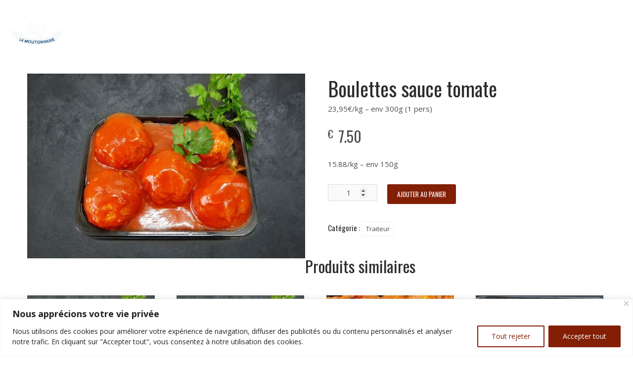

--- FILE ---
content_type: text/css
request_url: https://usercontent.one/wp/www.lamoutonnerie.be/wp-content/uploads/elementor/css/post-4018.css?media=1765832837?ver=1767376920
body_size: 1650
content:
.elementor-4018 .elementor-element.elementor-element-12a5dbe3 > .elementor-container > .elementor-column > .elementor-widget-wrap{align-content:center;align-items:center;}.elementor-4018 .elementor-element.elementor-element-12a5dbe3 > .elementor-background-overlay{opacity:0.3;transition:background 0.3s, border-radius 0.3s, opacity 0.3s;}.elementor-4018 .elementor-element.elementor-element-12a5dbe3{transition:background 0.3s, border 0.3s, border-radius 0.3s, box-shadow 0.3s;margin-top:0px;margin-bottom:0px;padding:0px 0px 10px 0px;overflow:visible;}.elementor-4018 .elementor-element.elementor-element-5ca80b07 > .elementor-element-populated{margin:0px 0px 0px 0px;--e-column-margin-right:0px;--e-column-margin-left:0px;padding:0px 0px 0px 20px;}.elementor-4018 .elementor-element.elementor-element-5729c1ca .elementor-icon-list-items:not(.elementor-inline-items) .elementor-icon-list-item:not(:last-child){padding-block-end:calc(25px/2);}.elementor-4018 .elementor-element.elementor-element-5729c1ca .elementor-icon-list-items:not(.elementor-inline-items) .elementor-icon-list-item:not(:first-child){margin-block-start:calc(25px/2);}.elementor-4018 .elementor-element.elementor-element-5729c1ca .elementor-icon-list-items.elementor-inline-items .elementor-icon-list-item{margin-inline:calc(25px/2);}.elementor-4018 .elementor-element.elementor-element-5729c1ca .elementor-icon-list-items.elementor-inline-items{margin-inline:calc(-25px/2);}.elementor-4018 .elementor-element.elementor-element-5729c1ca .elementor-icon-list-items.elementor-inline-items .elementor-icon-list-item:after{inset-inline-end:calc(-25px/2);}.elementor-4018 .elementor-element.elementor-element-5729c1ca .elementor-icon-list-icon i{color:#FFFFFF;transition:color 0.3s;}.elementor-4018 .elementor-element.elementor-element-5729c1ca .elementor-icon-list-icon svg{fill:#FFFFFF;transition:fill 0.3s;}.elementor-4018 .elementor-element.elementor-element-5729c1ca .elementor-icon-list-item:hover .elementor-icon-list-icon i{color:#F1F1F1;}.elementor-4018 .elementor-element.elementor-element-5729c1ca .elementor-icon-list-item:hover .elementor-icon-list-icon svg{fill:#F1F1F1;}.elementor-4018 .elementor-element.elementor-element-5729c1ca{--e-icon-list-icon-size:18px;--e-icon-list-icon-align:left;--e-icon-list-icon-margin:0 calc(var(--e-icon-list-icon-size, 1em) * 0.25) 0 0;--icon-vertical-offset:0px;}.elementor-4018 .elementor-element.elementor-element-5729c1ca .elementor-icon-list-icon{padding-inline-end:10px;}.elementor-4018 .elementor-element.elementor-element-5729c1ca .elementor-icon-list-item > .elementor-icon-list-text, .elementor-4018 .elementor-element.elementor-element-5729c1ca .elementor-icon-list-item > a{font-size:13px;line-height:1em;letter-spacing:1px;}.elementor-4018 .elementor-element.elementor-element-5729c1ca .elementor-icon-list-text{color:#FFFFFF;transition:color 0.3s;}.elementor-4018 .elementor-element.elementor-element-69044a0a > .elementor-element-populated{margin:0px 0px 0px 0px;--e-column-margin-right:0px;--e-column-margin-left:0px;padding:0px 0px 0px 0px;}.elementor-4018 .elementor-element.elementor-element-1680f48d 
					.nd_elements_marquee_component .nd_elements_marquee_label{font-family:"Oswald", Sans-serif;font-size:11px;font-weight:bold;line-height:1em;letter-spacing:2px;}.elementor-4018 .elementor-element.elementor-element-1680f48d .nd_elements_marquee_component .nd_elements_marquee_label{padding:5px 10px 5px 10px;color:#FFFFFF;background-color:#821F05;}.elementor-4018 .elementor-element.elementor-element-1680f48d 
					.nd_elements_marquee_component .nd_elements_marquee_content{font-size:13px;font-weight:normal;line-height:1em;letter-spacing:1px;}.elementor-4018 .elementor-element.elementor-element-1680f48d .nd_elements_marquee_component .nd_elements_marquee_content{color:#FFFFFF;margin-left:10px;}.elementor-4018 .elementor-element.elementor-element-650c1acd > .elementor-element-populated{margin:0px 0px 0px 0px;--e-column-margin-right:0px;--e-column-margin-left:0px;padding:0px 20px 0px 0px;}.elementor-4018 .elementor-element.elementor-element-e799fb7 .ekit-mini-cart-container{left:0;background-color:#fff;}.elementor-4018 .elementor-element.elementor-element-e799fb7 .ekit-mini-cart{text-align:right;}.elementor-4018 .elementor-element.elementor-element-e799fb7 .ekit-dropdown-back i{font-size:16px;}.elementor-4018 .elementor-element.elementor-element-e799fb7 .ekit-dropdown-back svg{max-width:16px;height:auto;}.elementor-4018 .elementor-element.elementor-element-e799fb7 .ekit-dropdown-back{color:#FFFFFF;}.elementor-4018 .elementor-element.elementor-element-e799fb7 .ekit-dropdown-back .amount{color:#FFFFFF;}.elementor-4018 .elementor-element.elementor-element-e799fb7 .ekit-dropdown-back svg path{stroke:#FFFFFF;fill:#FFFFFF;}.elementor-4018 .elementor-element.elementor-element-e799fb7 .ekit-mini-cart-container .mini-cart-header ul li, .elementor-4018 .elementor-element.elementor-element-e799fb7 .ekit-mini-cart-container .mini-cart-header ul li a{color:#465157;}.elementor-4018 .elementor-element.elementor-element-e799fb7 .ekit-mini-cart-container .mini-cart-header ul li:hover, .elementor-4018 .elementor-element.elementor-element-e799fb7 .ekit-mini-cart-container .mini-cart-header ul li:hover a{color:#465157;}.elementor-4018 .elementor-element.elementor-element-e799fb7 .ekit-mini-cart-container .ekit-dropdown-menu-mini-cart ul li{border-color:#E6EBEE;padding:15px 10px 15px 10px;border-width:1px;}.elementor-4018 .elementor-element.elementor-element-e799fb7 .ekit-mini-cart-container .ekit-dropdown-menu-mini-cart ul li a:not(.remove){color:#465157;}.elementor-4018 .elementor-element.elementor-element-e799fb7 .ekit-mini-cart-container .ekit-dropdown-menu-mini-cart ul li:hover a:not(.remove){color:#465157;}.elementor-4018 .elementor-element.elementor-element-e799fb7 .ekit-mini-cart-container .ekit-dropdown-menu-mini-cart ul li .quantity{color:#737373;}.elementor-4018 .elementor-element.elementor-element-e799fb7 .ekit-mini-cart-container .ekit-dropdown-menu-mini-cart ul li:hover .quantity{color:#465157;}.elementor-4018 .elementor-element.elementor-element-e799fb7 .ekit-mini-cart-container .ekit-dropdown-menu-mini-cart ul li a > img{border-radius:0px 0px 0px 0px;}.elementor-4018 .elementor-element.elementor-element-e799fb7 .ekit-mini-cart-container .ekit-dropdown-menu-mini-cart ul li a.remove{border-radius:100px 100px 100px 100px;color:#737373;background-color:#fff;}.elementor-4018 .elementor-element.elementor-element-e799fb7 .ekit-mini-cart-container .ekit-dropdown-menu-mini-cart ul li a.remove:hover{color:#465157;background-color:#fff;}.elementor-4018 .elementor-element.elementor-element-e799fb7 .ekit-mini-cart-container .ekit-dropdown-menu-mini-cart .woocommerce-mini-cart__total{padding:15px 0px 15px 0px;}.elementor-4018 .elementor-element.elementor-element-e799fb7 .ekit-mini-cart-container .ekit-dropdown-menu-mini-cart .woocommerce-mini-cart__total strong{color:#465157;}.elementor-4018 .elementor-element.elementor-element-e799fb7 .ekit-mini-cart-container .ekit-dropdown-menu-mini-cart .woocommerce-mini-cart__total .amount{color:#465157;}.elementor-4018 .elementor-element.elementor-element-43ea121d > .elementor-container > .elementor-column > .elementor-widget-wrap{align-content:center;align-items:center;}.elementor-4018 .elementor-element.elementor-element-43ea121d{transition:background 0.3s, border 0.3s, border-radius 0.3s, box-shadow 0.3s;margin-top:-15px;margin-bottom:-15px;padding:15px 0px 15px 0px;overflow:visible;}.elementor-4018 .elementor-element.elementor-element-43ea121d > .elementor-background-overlay{transition:background 0.3s, border-radius 0.3s, opacity 0.3s;}.elementor-4018 .elementor-element.elementor-element-1c7f640b > .elementor-element-populated{margin:0px 0px 0px 0px;--e-column-margin-right:0px;--e-column-margin-left:0px;padding:0px 0px 0px 20px;}.elementor-4018 .elementor-element.elementor-element-4d6ce6c0{text-align:start;}.elementor-4018 .elementor-element.elementor-element-4d6ce6c0 img{width:50%;}.elementor-4018 .elementor-element.elementor-element-4603b1b1 > .elementor-element-populated{text-align:center;margin:0px 0px 0px 0px;--e-column-margin-right:0px;--e-column-margin-left:0px;padding:0px 0px 0px 0px;}.elementor-4018 .elementor-element.elementor-element-7e44f066 .nd_elements_navigation_component > div{text-align:right;}.elementor-4018 .elementor-element.elementor-element-7e44f066 .nd_elements_open_navigation_sidebar_content{float:right;}.elementor-4018 .elementor-element.elementor-element-7e44f066 .nd_elements_navigation_component ul.menu > li a{padding:0px 23px;font-family:"Oswald", Sans-serif;font-size:15px;font-weight:bold;line-height:1em;letter-spacing:1px;color:#FFFFFF;}.elementor-4018 .elementor-element.elementor-element-7e44f066 .nd_elements_navigation_component div > ul li > ul.sub-menu{width:344px;padding-top:54px;}.elementor-4018 .elementor-element.elementor-element-7e44f066 .nd_elements_navigation_component div > ul li > ul.sub-menu li > ul.sub-menu{margin-left:344px;}.elementor-4018 .elementor-element.elementor-element-7e44f066 .nd_elements_navigation_component div > ul li > ul.sub-menu > li a{padding:20px 20px 20px 20px;}.elementor-4018 .elementor-element.elementor-element-7e44f066 .nd_elements_navigation_component ul.menu > li a:hover{color:#FFFFFF91;}.elementor-4018 .elementor-element.elementor-element-7e44f066 .nd_elements_navigation_component div > ul li > ul.sub-menu li a{font-size:13px;font-weight:600;line-height:1em;color:#4C4C4C;}.elementor-4018 .elementor-element.elementor-element-7e44f066 .nd_elements_navigation_component div > ul li > ul.sub-menu > li{border-bottom-width:1px;border-bottom-color:#F1F1F1;box-shadow:0px 10px 10px 0px rgba(0, 0, 0, 0.1);background-color:#FFFFFF;}.elementor-4018 .elementor-element.elementor-element-7e44f066 .nd_elements_navigation_component div > ul li > ul.sub-menu li.menu-item-has-children > a:after{border-color:transparent transparent transparent #4C4C4C;}.elementor-4018 .elementor-element.elementor-element-7e44f066 .nd_elements_navigation_component div > ul li > ul.sub-menu li a:hover{color:#000000;}.elementor-4018 .elementor-element.elementor-element-7e44f066 .nd_elements_navigation_component div > ul li > ul.sub-menu > li:hover{background-color:#f9f9f9;}.elementor-4018 .elementor-element.elementor-element-7e44f066 .nd_elements_navigation_sidebar_content{background-color:#2D2D2D;}.elementor-4018 .elementor-element.elementor-element-86d7c99 > .elementor-element-populated{margin:0px 0px 0px 0px;--e-column-margin-right:0px;--e-column-margin-left:0px;padding:0px 20px 0px 0px;}.elementor-4018 .elementor-element.elementor-element-190e73cd .elementor-button{background-color:#FFFFFF00;font-family:"Oswald", Sans-serif;font-size:13px;font-weight:bold;line-height:1em;letter-spacing:2px;fill:#FFFFFF;color:#FFFFFF;border-style:solid;border-width:1px 1px 1px 1px;border-radius:0px 0px 0px 0px;padding:15px 30px 15px 30px;}.elementor-4018 .elementor-element.elementor-element-348393a{margin-top:0px;margin-bottom:0px;padding:0px 0px 0px 0px;overflow:visible;}.elementor-4018 .elementor-element.elementor-element-41031c3 > .elementor-element-populated{margin:0px 0px 0px 0px;--e-column-margin-right:0px;--e-column-margin-left:0px;padding:0px 0px 0px 0px;}.elementor-4018 .elementor-element.elementor-element-d32f5ba{overflow:visible;}body.elementor-page-4018{padding:0px 0px 0px 0px;}@media(max-width:1024px){.elementor-4018 .elementor-element.elementor-element-43ea121d{margin-top:0px;margin-bottom:0px;padding:20px 20px 20px 20px;}.elementor-4018 .elementor-element.elementor-element-4d6ce6c0{text-align:center;}}@media(min-width:768px){.elementor-4018 .elementor-element.elementor-element-5ca80b07{width:35%;}.elementor-4018 .elementor-element.elementor-element-69044a0a{width:29.332%;}.elementor-4018 .elementor-element.elementor-element-650c1acd{width:35%;}.elementor-4018 .elementor-element.elementor-element-1c7f640b{width:23%;}.elementor-4018 .elementor-element.elementor-element-4603b1b1{width:53.333%;}.elementor-4018 .elementor-element.elementor-element-86d7c99{width:23%;}}@media(max-width:1024px) and (min-width:768px){.elementor-4018 .elementor-element.elementor-element-5ca80b07{width:100%;}.elementor-4018 .elementor-element.elementor-element-69044a0a{width:100%;}.elementor-4018 .elementor-element.elementor-element-650c1acd{width:100%;}.elementor-4018 .elementor-element.elementor-element-1c7f640b{width:50%;}.elementor-4018 .elementor-element.elementor-element-4603b1b1{width:50%;}.elementor-4018 .elementor-element.elementor-element-86d7c99{width:100%;}}@media(max-width:767px){.elementor-4018 .elementor-element.elementor-element-5729c1ca .elementor-icon-list-item > .elementor-icon-list-text, .elementor-4018 .elementor-element.elementor-element-5729c1ca .elementor-icon-list-item > a{line-height:2em;}.elementor-4018 .elementor-element.elementor-element-1c7f640b{width:70%;}.elementor-4018 .elementor-element.elementor-element-4d6ce6c0{text-align:start;}.elementor-4018 .elementor-element.elementor-element-4603b1b1{width:30%;}.elementor-4018 .elementor-element.elementor-element-4603b1b1 > .elementor-element-populated{margin:20px 0px 20px 0px;--e-column-margin-right:0px;--e-column-margin-left:0px;padding:0px 0px 0px 0px;}}/* Start custom CSS for customcss, class: .elementor-element-dbd5615 */#nd_options_woocommerce_header_img_layout_9,#nd_options_woocommerce_archives_header_img_layout_9,#nd_options_archives_header_img_layout_9 {  margin-top: -150px; }
#nd_options_woo_archive_header_image_space_top,#nd_options_archives_header_img_layout_9_space_top { height:250px; }/* End custom CSS */

--- FILE ---
content_type: text/css
request_url: https://usercontent.one/wp/www.lamoutonnerie.be/wp-content/uploads/elementor/css/post-3737.css?media=1765832837?ver=1767376920
body_size: 830
content:
.elementor-3737 .elementor-element.elementor-element-382cbdf:not(.elementor-motion-effects-element-type-background), .elementor-3737 .elementor-element.elementor-element-382cbdf > .elementor-motion-effects-container > .elementor-motion-effects-layer{background-image:url("https://www.lamoutonnerie.be/wp-content/uploads/2021/07/parallax-52.jpg");background-position:center center;background-repeat:no-repeat;background-size:cover;}.elementor-3737 .elementor-element.elementor-element-382cbdf > .elementor-container{max-width:1200px;}.elementor-3737 .elementor-element.elementor-element-382cbdf{transition:background 0.3s, border 0.3s, border-radius 0.3s, box-shadow 0.3s;padding:60px 0px 60px 0px;overflow:visible;}.elementor-3737 .elementor-element.elementor-element-382cbdf > .elementor-background-overlay{transition:background 0.3s, border-radius 0.3s, opacity 0.3s;}.elementor-3737 .elementor-element.elementor-element-16c7fd7 .elementor-heading-title{font-weight:bold;letter-spacing:1px;color:#FFFFFF;}.elementor-3737 .elementor-element.elementor-element-9a159bf > .elementor-widget-container{margin:0px 60px 0px 0px;}.elementor-3737 .elementor-element.elementor-element-9a159bf .elementor-heading-title{line-height:2em;letter-spacing:0.5px;color:#FFFFFF;}.elementor-3737 .elementor-element.elementor-element-78f9a80{--spacer-size:20px;}.elementor-3737 .elementor-element.elementor-element-0a5c287 .elementor-heading-title{font-weight:bold;letter-spacing:1px;color:#FFFFFF;}.elementor-3737 .elementor-element.elementor-element-75bd158{--spacer-size:50px;}.elementor-3737 .elementor-element.elementor-element-02a6e97 .elementor-heading-title{font-weight:bold;letter-spacing:1px;color:#FFFFFF;}.elementor-3737 .elementor-element.elementor-element-0856645 > .elementor-widget-container{margin:0px 60px 0px 0px;}.elementor-3737 .elementor-element.elementor-element-0856645 .elementor-heading-title{line-height:2em;letter-spacing:0.5px;color:#FFFFFF;}.elementor-3737 .elementor-element.elementor-element-0d5b5f5{--spacer-size:20px;}.elementor-3737 .elementor-element.elementor-element-50a550d .elementor-icon-list-icon i{color:#FFFFFF;transition:color 0.3s;}.elementor-3737 .elementor-element.elementor-element-50a550d .elementor-icon-list-icon svg{fill:#FFFFFF;transition:fill 0.3s;}.elementor-3737 .elementor-element.elementor-element-50a550d{--e-icon-list-icon-size:24px;--icon-vertical-offset:0px;}.elementor-3737 .elementor-element.elementor-element-50a550d .elementor-icon-list-text{transition:color 0.3s;}.elementor-3737 .elementor-element.elementor-element-b2e4b20{--spacer-size:50px;}.elementor-3737 .elementor-element.elementor-element-ea81076:not(.elementor-motion-effects-element-type-background), .elementor-3737 .elementor-element.elementor-element-ea81076 > .elementor-motion-effects-container > .elementor-motion-effects-layer{background-color:#222222;}.elementor-3737 .elementor-element.elementor-element-ea81076 > .elementor-container{max-width:1200px;}.elementor-3737 .elementor-element.elementor-element-ea81076{transition:background 0.3s, border 0.3s, border-radius 0.3s, box-shadow 0.3s;padding:5px 0px 05px 0px;overflow:visible;}.elementor-3737 .elementor-element.elementor-element-ea81076 > .elementor-background-overlay{transition:background 0.3s, border-radius 0.3s, opacity 0.3s;}.elementor-3737 .elementor-element.elementor-element-49dd8a2 .elementor-icon-list-icon i{color:#FFFFFF;transition:color 0.3s;}.elementor-3737 .elementor-element.elementor-element-49dd8a2 .elementor-icon-list-icon svg{fill:#FFFFFF;transition:fill 0.3s;}.elementor-3737 .elementor-element.elementor-element-49dd8a2{--e-icon-list-icon-size:14px;--icon-vertical-offset:0px;}.elementor-3737 .elementor-element.elementor-element-49dd8a2 .elementor-icon-list-text{color:#FFFFFF;transition:color 0.3s;}.elementor-3737 .elementor-element.elementor-element-0a87e1c .elementor-icon-list-items:not(.elementor-inline-items) .elementor-icon-list-item:not(:last-child){padding-block-end:calc(17px/2);}.elementor-3737 .elementor-element.elementor-element-0a87e1c .elementor-icon-list-items:not(.elementor-inline-items) .elementor-icon-list-item:not(:first-child){margin-block-start:calc(17px/2);}.elementor-3737 .elementor-element.elementor-element-0a87e1c .elementor-icon-list-items.elementor-inline-items .elementor-icon-list-item{margin-inline:calc(17px/2);}.elementor-3737 .elementor-element.elementor-element-0a87e1c .elementor-icon-list-items.elementor-inline-items{margin-inline:calc(-17px/2);}.elementor-3737 .elementor-element.elementor-element-0a87e1c .elementor-icon-list-items.elementor-inline-items .elementor-icon-list-item:after{inset-inline-end:calc(-17px/2);}.elementor-3737 .elementor-element.elementor-element-0a87e1c .elementor-icon-list-icon i{color:#FFFFFF;transition:color 0.3s;}.elementor-3737 .elementor-element.elementor-element-0a87e1c .elementor-icon-list-icon svg{fill:#FFFFFF;transition:fill 0.3s;}.elementor-3737 .elementor-element.elementor-element-0a87e1c{--e-icon-list-icon-size:14px;--icon-vertical-offset:0px;}.elementor-3737 .elementor-element.elementor-element-0a87e1c .elementor-icon-list-icon{padding-inline-end:27px;}.elementor-3737 .elementor-element.elementor-element-0a87e1c .elementor-icon-list-text{color:#FFFFFF;transition:color 0.3s;}@media(max-width:1024px) and (min-width:768px){.elementor-3737 .elementor-element.elementor-element-00d1d13{width:100%;}.elementor-3737 .elementor-element.elementor-element-87dbc17{width:100%;}.elementor-3737 .elementor-element.elementor-element-0a557dc{width:100%;}.elementor-3737 .elementor-element.elementor-element-86a2313{width:100%;}}@media(min-width:1025px){.elementor-3737 .elementor-element.elementor-element-382cbdf:not(.elementor-motion-effects-element-type-background), .elementor-3737 .elementor-element.elementor-element-382cbdf > .elementor-motion-effects-container > .elementor-motion-effects-layer{background-attachment:scroll;}}@media(max-width:1024px){.elementor-3737 .elementor-element.elementor-element-16c7fd7{text-align:center;}.elementor-3737 .elementor-element.elementor-element-9a159bf > .elementor-widget-container{padding:0px 60px 0px 60px;}.elementor-3737 .elementor-element.elementor-element-9a159bf{text-align:center;}.elementor-3737 .elementor-element.elementor-element-78f9a80{--spacer-size:5px;}.elementor-3737 .elementor-element.elementor-element-0a5c287{text-align:center;}.elementor-3737 .elementor-element.elementor-element-87dbc17 > .elementor-element-populated{margin:40px 0px 0px 0px;--e-column-margin-right:0px;--e-column-margin-left:0px;}.elementor-3737 .elementor-element.elementor-element-02a6e97{text-align:center;}.elementor-3737 .elementor-element.elementor-element-0856645{text-align:center;}.elementor-3737 .elementor-element.elementor-element-0d5b5f5{--spacer-size:5px;}}@media(max-width:767px){.elementor-3737 .elementor-element.elementor-element-9a159bf > .elementor-widget-container{margin:0px 0px 0px 0px;padding:0px 0px 0px 0px;}.elementor-3737 .elementor-element.elementor-element-9a159bf{text-align:center;}.elementor-3737 .elementor-element.elementor-element-0856645 > .elementor-widget-container{margin:0px 0px 0px 0px;padding:0px 0px 0px 0px;}}